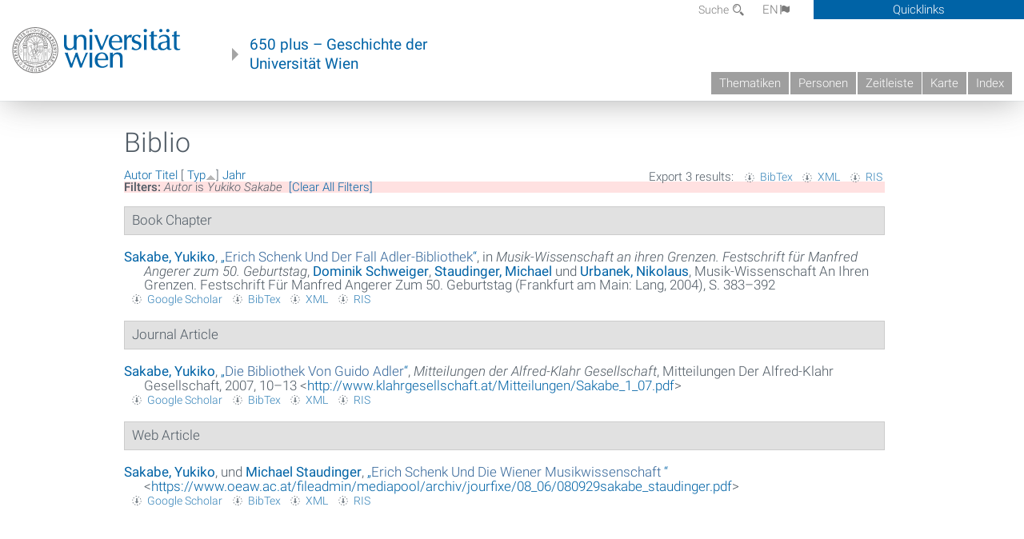

--- FILE ---
content_type: text/html; charset=utf-8
request_url: https://geschichte.univie.ac.at/de/biblio?f%5Bauthor%5D=1635&amp%3Bs=author&amp%3Bo=asc&s=type&o=asc
body_size: 7182
content:
<!DOCTYPE html>
<!-- Sorry no IE7 support! -->
<!-- @see http://foundation.zurb.com/docs/index.html#basicHTMLMarkup -->

<!--[if IE 8]><html class="no-js lt-ie9" lang="en"> <![endif]-->
<!--[if gt IE 8]><!--> <html class="no-js" lang="de"> <!--<![endif]-->
<head>
  <meta charset="utf-8" />
<meta name="viewport" content="width=device-width" />
<meta http-equiv="ImageToolbar" content="false" />
<meta name="generator" content="Drupal 7 (http://drupal.org)" />
<link rel="canonical" href="https://geschichte.univie.ac.at/de/biblio" />
<link rel="shortlink" href="https://geschichte.univie.ac.at/de/biblio" />
<meta property="og:site_name" content="650 plus" />
<meta property="og:type" content="article" />
<meta property="og:url" content="https://geschichte.univie.ac.at/de/biblio" />
<meta property="og:title" content="Biblio" />
<meta name="dcterms.title" content="Biblio" />
<meta name="dcterms.type" content="Text" />
<meta name="dcterms.format" content="text/html" />
<meta name="dcterms.identifier" content="https://geschichte.univie.ac.at/de/biblio" />
  <meta name="viewport" content="width=device-width, user-scalable=no" />
  <meta name="google-site-verification" content="QVo6dneiwq1dX6dDlQQC1mAK6ER1IOIYRJjZQ9AE4-A" />
  <!-- Google tag (gtag.js) -->
<script async src="https://www.googletagmanager.com/gtag/js?id=G-DP0YM1K2NK"></script>
<script>
  window.dataLayer = window.dataLayer || [];
  function gtag(){dataLayer.push(arguments);}
  gtag('js', new Date());

  gtag('config', 'G-DP0YM1K2NK');
</script>
  <title>Biblio | 650 plus</title>
  <link rel="stylesheet" href="https://geschichte.univie.ac.at/files/css/css_Q8bk26IpUQB1iiHLZDY1EsPZWYSilSLashJtLsCuXJA.css" />
<link rel="stylesheet" href="https://geschichte.univie.ac.at/files/css/css_QbZvRcX86jaTSfWRhjSFbrLz_xLbL_VJj7WMjznt68c.css" />
<link rel="stylesheet" href="https://geschichte.univie.ac.at/sites/all/themes/zurb-foundation/css/apps4.css?t07981" />
<link rel="stylesheet" href="https://geschichte.univie.ac.at/sites/all/themes/zurb-foundation/css/customize.css?t07981" />
  <link href='/theme/css/fonts.css' rel='stylesheet' type='text/css'>
  <style>
    .node-interface #edit-faculty-hist-wrapper {
      display: none;
    }
    .field-name-field-problem-desc {
      display: block;
      font-size: .925rem;
      padding-left: 1.75rem;
      position: relative;
      margin-bottom: 2rem;
    }
    .field-name-field-problem-desc * {
      font-size: .825rem;
    }

    .problem-description {
        display: block;
        font-size: .825rem;
        float: right;
    }
     #edit-problematik-wrapper {
      display: none;
    }
     #edit-problematik-wrapper {
      display: block;
    }
    .mark-discussion,
    .mark-problematic {
      display: inline-block;
      color: #a4aeb7;
      white-space: nowrap;
    }
    .views-field-field-ehrung .mark-discussion, 
    .views-field-field-ehrung .mark-problematic {
      white-space: normal;
    }
    .node-type-person .views-field-field-ehrung .mark-discussion, 
    .node-type-person .views-field-field-ehrung .mark-problematic {
      white-space: nowrap !important;
    }
    .views-field-field-ehrung-titel {
      white-space: nowrap;
    }
    .info .mark-discussion:before,
    .info .mark-problematic:before {
      margin-right: 5px;
    }
     .info .mark-discussion:before,
     .info .mark-problematic:before,
     .view .mark-discussion:after,
     .view .mark-problematic:after {
      content: "";
      background-image: url("/theme/images/problem-discussion.svg");
      background-size: contain;
      width: 16px;
      height: 16px;
      display: inline-block;
      vertical-align: text-bottom;
      margin-left: 5px;
    }
      .field-name-field-problem-desc:before {
      content: "";
      background-image: url("/theme/images/problem-problem.svg");
      background-size: contain;
      width: 16px;
      height: 16px;
      display: inline-block;
      position: absolute;
      left: 0;
      vertical-align: text-bottom;
      margin-right: 5px; 
    }
      .field-name-field-problem-desc.discussion:before {
      background-image: url("/theme/images/problem-discussion.svg");
    }
     .info .mark-problematic:before,
     .view .mark-problematic:after {
      background-image: url("/theme/images/problem-problem.svg");
    }
    .view-siehe-auch p.small {
      font-size: 75%;
    }
    html body.admin-menu {
      margin-top: 0px !important;
      padding-top: 30px;
    }
  </style>
  <script src="https://geschichte.univie.ac.at/files/js/js_7ZKsgVwdzEUQdR3uhW4lAwIhVC5shYuHwEZ094mgxIg.js"></script>
<script src="https://geschichte.univie.ac.at/files/js/js_R9UbiVw2xuTUI0GZoaqMDOdX0lrZtgX-ono8RVOUEVc.js"></script>
<script src="https://geschichte.univie.ac.at/files/js/js_UCylev9RHZIhuWBBR8vs59BxgU8XmGoreoJrE-1_fr0.js"></script>
<script src="https://geschichte.univie.ac.at/files/js/js_lXwy3NmqRzZCH286s8ljRIQGsoh_bHXhv1PhYgA-h3M.js"></script>
<script>jQuery.extend(Drupal.settings, {"basePath":"\/","pathPrefix":"de\/","ajaxPageState":{"theme":"zurb_foundation","theme_token":"KuucrNDba2dK9hsdDpXFKSC_MAX_RXxp--aFKyksPZE","js":{"sites\/all\/modules\/jquery_update\/replace\/jquery\/1.8\/jquery.min.js":1,"misc\/jquery-extend-3.4.0.js":1,"misc\/jquery-html-prefilter-3.5.0-backport.js":1,"misc\/jquery.once.js":1,"misc\/drupal.js":1,"sites\/all\/libraries\/balupton-history.js\/scripts\/bundled\/html5\/jquery.history.js":1,"sites\/all\/modules\/admin_menu\/admin_devel\/admin_devel.js":1,"public:\/\/languages\/de__RvUlvI6245zIVVqZXSOM3uxR0QWyGG2LKHeHIjGvzg.js":1,"sites\/all\/themes\/zurb-foundation\/js\/jquery.isotope.js":1,"sites\/all\/themes\/zurb-foundation\/js\/zoom.js":1,"sites\/all\/themes\/zurb-foundation\/js\/app.js":1,"sites\/all\/themes\/zurb-foundation\/js\/vendor\/custom.modernizr.js":1,"sites\/all\/themes\/zurb-foundation\/js\/foundation.min.js":1},"css":{"sites\/all\/modules\/date\/date_api\/date.css":1,"sites\/all\/modules\/itweak_upload\/itweak_upload.css":1,"sites\/all\/modules\/views\/css\/views.css":1,"sites\/all\/modules\/ckeditor\/css\/ckeditor.css":1,"sites\/all\/themes\/zurb-foundation\/css\/normalize.css":1,"sites\/all\/modules\/ctools\/css\/ctools.css":1,"sites\/all\/modules\/biblio\/biblio.css":1,"sites\/all\/themes\/zurb-foundation\/css\/apps4.css":1,"sites\/all\/themes\/zurb-foundation\/css\/customize.css":1}},"urlIsAjaxTrusted":{"\/de\/biblio?page=38\u0026amp%3Bf%5Bauthor%5D=590\u0026s=year\u0026o=asc\u0026f%5Bauthor%5D=7006":true}});</script>
  <!--[if lt IE 9]>
		<script src="http://html5shiv.googlecode.com/svn/trunk/html5.js"></script>
	<![endif]-->
</head>
<body class="html not-front not-logged-in no-sidebars page-biblio i18n-de lang-de section-biblio user-0 no-sidebar" >
    <!--.page -->
<div role="document" class="page" id="page">

  
  
  <!--.l-header -->
  <header role="banner" class="l-header show-for-small">

          <!--.top-bar -->
              <div class="show-for-small">
            <nav class="top-bar" data-options="" data-topbar>
        <ul class="title-area">
          <li class="name">
            <a href="/de" rel="home" title="650 plus Startseite"><img class="logo" typeof="foaf:Image" src="https://geschichte.univie.ac.at/files/uni_logo_220.jpg" alt="650 plus logo" title="650 plus Startseite" /></a>          </li>
          <li class="toggle-topbar menu-icon"><a href="#"><span>Menu</span></a></li>
        </ul>
        <section class="top-bar-section">
                      <ul id="main-menu" class="main-nav"><li class="first collapsed"><a href="/de/thematiken">Thematiken</a></li><li class="leaf"><a href="/de/personen">Personen</a></li><li class="hide-for-small"><a href="/de/zeitleiste" class="hide-for-small">Zeitleiste</a></li><li class="hide-for-small"><a href="/de/karte" class="hide-for-small">Karte</a></li><li class="last leaf"><a href="/de/inhaltsverzeichnis">Index</a></li></ul>                                <ul id="text-menu-small" class="secondary link-list"><li class="first leaf"><a href="/de/alle-themen">Themen</a></li><li class="leaf"><a href="/de/alle-artikel">Artikel</a></li><li class="leaf"><a href="/de/medien">Medien</a></li><li class="leaf"><a href="/de/personen/funktionaere">Funktionäre</a></li><li class="leaf"><a href="/de/personen/ehrungen">Ehrungen</a></li><li class="leaf"><a href="/de/gebaeude">Gebäude</a></li><li class="leaf"><a href="/de/ereignisse">Ereignisse</a></li><li class="last leaf"><a href="/de/glossar">Glossar</a></li></ul>                                <ul id="secondary-menu-small" class="secondary link-list "><li class="first expanded has-dropdown"><a href="/de/ueber-das-projekt">Über das Projekt</a><ul class=""><li class="first expanded show-for-small"><a href="/de/ueber-das-projekt">Über das Projekt</a><li class="first leaf"><a href="/de/impressum">Impressum</a></li><li class="last leaf"><a href="/de/kontakt">Kontakt</a></li></ul></li><li class="show-for-small"><a href="/de/suche" class="show-for-small">Suche</a></li><li class="last leaf" target="_blank"><a href="https://backend.univie.ac.at/fileadmin/user_upload/p_dsba/datenschutzerklaerung_websites_2018-05-23.pdf" target="_blank">Datenschutzerklärung</a></li></ul>                  </section>
      </nav>
              </div>
            <!--/.top-bar -->
    
     
  </header>
  <!--/.l-header -->

  
          <section class="row h-row hide-for-small">
        <div class="box" id="quicklinks-box">
            <div class="large-12 columns clearfix">
            	<div class="right container row">
                	<div class="column medium-6"><h2>Über das Projekt</h2><ul id="secondary-menu-links" class="links clearfix "><li class="first expanded has-dropdown"><a href="/de/ueber-das-projekt">Über das Projekt</a><ul class=""><li class="first expanded show-for-small"><a href="/de/ueber-das-projekt">Über das Projekt</a><li class="first leaf"><a href="/de/impressum">Impressum</a></li><li class="last leaf"><a href="/de/kontakt">Kontakt</a></li></ul></li><li class="show-for-small"><a href="/de/suche" class="show-for-small">Suche</a></li><li class="last leaf" target="_blank"><a href="https://backend.univie.ac.at/fileadmin/user_upload/p_dsba/datenschutzerklaerung_websites_2018-05-23.pdf" target="_blank">Datenschutzerklärung</a></li></ul></div>
                	<div class="column medium-6"><h2>Inhalte</h2><ul id="text-menu-links" class="links clearfix "><li class="first leaf"><a href="/de/alle-themen">Themen</a></li><li class="leaf"><a href="/de/alle-artikel">Artikel</a></li><li class="leaf"><a href="/de/medien">Medien</a></li><li class="leaf"><a href="/de/personen/funktionaere">Funktionäre</a></li><li class="leaf"><a href="/de/personen/ehrungen">Ehrungen</a></li><li class="leaf"><a href="/de/gebaeude">Gebäude</a></li><li class="leaf"><a href="/de/ereignisse">Ereignisse</a></li><li class="last leaf"><a href="/de/glossar">Glossar</a></li></ul></div>
                </div>
              </div>
        </div>

        <div class="large-12 columns header h-main clearfix">
                    <div class="title-area left">
            <div class="left">
              <a href="//www.univie.ac.at" id="univielink" rel="home" title="zur Webseite der Universität Wien" data-tooltip><img typeof="foaf:Image" src="//geschichte.univie.ac.at/theme/images/uni_logo_farbe.png" alt="Geschichte der Universität Wien - Logo Universität Wien"></a>
                <a href="/de" id="homelink" rel="home" title="Geschichte der Universität Wien" data-tooltip>
                    650 plus – Geschichte der <br>Universität Wien                </a>    
            </div>
          </div>
          
          <div class="right hide-for-small" id="metabar">
            <div id="searchblock">
                  <section class="block block-locale block-locale-language">
	<div class="block-inner">
      
      <div class="item-list"><ul class="inline-list"><li class="active first"><a href="/de/biblio" class="  active">DE<span class='icon_moon icon-flag'></span></a></li>
<li class=" last"><a href="/en/biblio" class=" ">EN<span class='icon_moon icon-flag'></span></a></li>
</ul></div>    	</div>
</section>  <section class="block block-search-api-page block-search-api-page-suche">
	<div class="block-inner">
      
      <form action="/de/biblio?page=38&amp;amp%3Bf%5Bauthor%5D=590&amp;s=year&amp;o=asc&amp;f%5Bauthor%5D=7006" method="post" id="search-api-page-search-form-suche" accept-charset="UTF-8"><div><div class="form-item form-type-textfield form-item-keys-1">
  <label for="edit-keys-1">Suche </label>
 <input placeholder="Suche" type="text" id="edit-keys-1" name="keys_1" value="" size="15" maxlength="128" class="form-text" />
</div>
<input type="hidden" name="id" value="1" />
<button id="edit-submit-1" name="op" value="Suche" type="submit" class="form-submit small">Suche</button>
<input type="hidden" name="form_build_id" value="form-J4SRqpT5NuD_4OO9-7TrsKeevVFxvq8fAGSwFxt2ms8" />
<input type="hidden" name="form_id" value="search_api_page_search_form_suche" />
</div></form>    	</div>
</section>            </div>
            <div id="quicklinks">
                Quicklinks
            </div>
          </div>
          


          <nav id="main-menu-top" class="navigation right show-for-small-up top-bar-section" role="navigation">
             <ul id="main-menu-links" class="inline-list clearfix"><li class="first collapsed"><a href="/de/thematiken">Thematiken</a></li><li class="leaf"><a href="/de/personen">Personen</a></li><li class="hide-for-small"><a href="/de/zeitleiste" class="hide-for-small">Zeitleiste</a></li><li class="hide-for-small"><a href="/de/karte" class="hide-for-small">Karte</a></li><li class="last leaf"><a href="/de/inhaltsverzeichnis">Index</a></li></ul>          </nav> <!-- /#main-menu -->

         </div>
         
                 <div class="medium-12 columns hide-for-small" id="">
                     </div>

        </section>

        
        
        
            <!-- End title, slogan and menu -->



  
  <div class="row l-tabs">
  <div class="medium-4 columns">&nbsp;</div>
  <div class="medium-8 columns">
      </div>
  </div>

<main role="main" class="row l-main">
         <div class="large-12 medium-12 main columns">
   
  
      
      <a id="main-content"></a>
                      <h1 id="page-title" class="title">Biblio</h1>
                    

          
                  
              
        	<div class="block-inner">
      
      <div id="biblio-header" class="clear-block"><div class="biblio-export">Export 3 results: <ul class="biblio-export-buttons"><li class="biblio_bibtex first"><a href="/de/biblio/export/bibtex?f%5Bauthor%5D=1635" title="Click to download the BibTEX formatted file" rel="nofollow">BibTex</a></li>
<li class="biblio_xml"><a href="/de/biblio/export/xml?f%5Bauthor%5D=1635" title="Click to download the EndNote XML formatted file" rel="nofollow">XML</a></li>
<li class="biblio_ris last"><a href="/de/biblio/export/ris/?f%5Bauthor%5D=1635" title="Click to download the RIS formatted file" rel="nofollow">RIS</a></li>
</ul></div> <a href="/de/biblio?f%5Bauthor%5D=1635&amp;amp%3Bs=author&amp;amp%3Bo=asc&amp;s=author&amp;o=asc" title="Click a second time to reverse the sort order" class="active">Autor</a>  <a href="/de/biblio?f%5Bauthor%5D=1635&amp;amp%3Bs=author&amp;amp%3Bo=asc&amp;s=title&amp;o=asc" title="Click a second time to reverse the sort order" class="active">Titel</a>  [ <a href="/de/biblio?f%5Bauthor%5D=1635&amp;amp%3Bs=author&amp;amp%3Bo=asc&amp;s=type&amp;o=desc" title="Click a second time to reverse the sort order" class="active active">Typ</a><img typeof="foaf:Image" src="https://geschichte.univie.ac.at/sites/all/modules/biblio/misc/arrow-desc.png" alt="(Desc)" />]  <a href="/de/biblio?f%5Bauthor%5D=1635&amp;amp%3Bs=author&amp;amp%3Bo=asc&amp;s=year&amp;o=desc" title="Click a second time to reverse the sort order" class="active">Jahr</a> <div class="biblio-filter-status"><div class="biblio-current-filters"><b>Filters: </b><strong><em class="placeholder">Autor</em></strong> is <strong><em class="placeholder">Yukiko Sakabe</em></strong>&nbsp;&nbsp;<a href="/de/biblio/filter/clear?amp%3Bs=author&amp;amp%3Bo=asc&amp;s=type&amp;o=asc">[Clear All Filters]</a></div></div></div><div class="biblio-category-section"><div class="biblio-separator-bar">Book Chapter</div><div class="biblio-entry"><div style="  text-indent: -25px; padding-left: 25px;"><span class="biblio-authors" ><a href="/de/biblio?f%5Bauthor%5D=1635&amp;amp%3Bs=author&amp;amp%3Bo=asc&amp;s=type&amp;o=asc" rel="nofollow" class="active">Sakabe, Yukiko</a></span>, <a href="/de/biblio/erich-schenk-und-der-fall-adler-bibliothek">„<span class="biblio-title" >Erich Schenk Und Der Fall Adler-Bibliothek</span>“</a>, in <span  style="font-style: italic;">Musik-Wissenschaft an ihren Grenzen. Festschrift für Manfred Angerer zum 50. Geburtstag</span>, <span class="biblio-authors" ><a href="/de/biblio?f%5Bauthor%5D=2607&amp;amp%3Bs=author&amp;amp%3Bo=asc&amp;s=type&amp;o=asc" rel="nofollow" class="active">Dominik  Schweiger</a>, <a href="/de/biblio?f%5Bauthor%5D=955&amp;amp%3Bs=author&amp;amp%3Bo=asc&amp;s=type&amp;o=asc" rel="nofollow" class="active">Staudinger, Michael</a> und <a href="/de/biblio?f%5Bauthor%5D=2608&amp;amp%3Bs=author&amp;amp%3Bo=asc&amp;s=type&amp;o=asc" rel="nofollow" class="active">Urbanek, Nikolaus</a></span>, Musik-Wissenschaft An Ihren Grenzen. Festschrift Für Manfred Angerer Zum 50. Geburtstag (Frankfurt am Main: Lang, 2004), S. 383–392</div><span class="Z3988" title="ctx_ver=Z39.88-2004&amp;rft_val_fmt=info%3Aofi%2Ffmt%3Akev%3Amtx%3Abook&amp;rft.atitle=Erich+Schenk+und+der+Fall+Adler-Bibliothek&amp;rft.title=Musik-Wissenschaft+an+ihren+Grenzen.+Festschrift+f%C3%BCr+Manfred+Angerer+zum+50.+Geburtstag&amp;rft.btitle=Musik-Wissenschaft+an+ihren+Grenzen.+Festschrift+f%C3%BCr+Manfred+Angerer+zum+50.+Geburtstag&amp;rft.date=2004&amp;rft.spage=383%E2%80%93392&amp;rft.aulast=Sakabe&amp;rft.aufirst=Yukiko&amp;rft.pub=Lang&amp;rft.place=Frankfurt+am+Main"></span><ul class="biblio-export-buttons"><li class="biblio_google_scholar first"><a href="http://scholar.google.com/scholar?btnG=Search%2BScholar&amp;as_q=%22Erich%2BSchenk%2Bund%2Bder%2BFall%2BAdler-Bibliothek%22&amp;as_sauthors=Sakabe&amp;as_occt=any&amp;as_epq=&amp;as_oq=&amp;as_eq=&amp;as_publication=&amp;as_ylo=&amp;as_yhi=&amp;as_sdtAAP=1&amp;as_sdtp=1" title="Click to search Google Scholar for this entry" rel="nofollow">Google Scholar</a></li>
<li class="biblio_bibtex"><a href="/de/biblio/export/bibtex/18883" title="Click to download the BibTEX formatted file" rel="nofollow">BibTex</a></li>
<li class="biblio_xml"><a href="/de/biblio/export/xml/18883" title="Click to download the EndNote XML formatted file" rel="nofollow">XML</a></li>
<li class="biblio_ris last"><a href="/de/biblio/export/ris/18883" title="Click to download the RIS formatted file" rel="nofollow">RIS</a></li>
</ul></div></div><div class="biblio-category-section"><div class="biblio-separator-bar">Journal Article</div><div class="biblio-entry"><div style="  text-indent: -25px; padding-left: 25px;"><span class="biblio-authors" ><a href="/de/biblio?f%5Bauthor%5D=1635&amp;amp%3Bs=author&amp;amp%3Bo=asc&amp;s=type&amp;o=asc" rel="nofollow" class="active">Sakabe, Yukiko</a></span>, <a href="/de/biblio/die-bibliothek-von-guido-adler">„<span class="biblio-title" >Die Bibliothek Von Guido Adler</span>“</a>, <span  style="font-style: italic;">Mitteilungen der Alfred-Klahr Gesellschaft</span>, Mitteilungen Der Alfred-Klahr Gesellschaft, 2007, 10–13 <<a href="http://www.klahrgesellschaft.at/Mitteilungen/Sakabe_1_07.pdf">http://www.klahrgesellschaft.at/Mitteilungen/Sakabe_1_07.pdf</a>></div><span class="Z3988" title="ctx_ver=Z39.88-2004&amp;rft_val_fmt=info%3Aofi%2Ffmt%3Akev%3Amtx%3Ajournal&amp;rft.atitle=Die+Bibliothek+von+Guido+Adler&amp;rft.title=Mitteilungen+der+Alfred-Klahr+Gesellschaft&amp;rft.date=2007&amp;rft.issue=1&amp;rft.spage=10%E2%80%9313&amp;rft.aulast=Sakabe&amp;rft.aufirst=Yukiko&amp;rft.place=Wien"></span><ul class="biblio-export-buttons"><li class="biblio_google_scholar first"><a href="http://scholar.google.com/scholar?btnG=Search%2BScholar&amp;as_q=%22Die%2BBibliothek%2Bvon%2BGuido%2BAdler%22&amp;as_sauthors=Sakabe&amp;as_occt=any&amp;as_epq=&amp;as_oq=&amp;as_eq=&amp;as_publication=&amp;as_ylo=&amp;as_yhi=&amp;as_sdtAAP=1&amp;as_sdtp=1" title="Click to search Google Scholar for this entry" rel="nofollow">Google Scholar</a></li>
<li class="biblio_bibtex"><a href="/de/biblio/export/bibtex/16499" title="Click to download the BibTEX formatted file" rel="nofollow">BibTex</a></li>
<li class="biblio_xml"><a href="/de/biblio/export/xml/16499" title="Click to download the EndNote XML formatted file" rel="nofollow">XML</a></li>
<li class="biblio_ris last"><a href="/de/biblio/export/ris/16499" title="Click to download the RIS formatted file" rel="nofollow">RIS</a></li>
</ul></div></div><div class="biblio-category-section"><div class="biblio-separator-bar">Web Article</div><div class="biblio-entry"><div style="  text-indent: -25px; padding-left: 25px;"><span class="biblio-authors" ><a href="/de/biblio?f%5Bauthor%5D=1635&amp;amp%3Bs=author&amp;amp%3Bo=asc&amp;s=type&amp;o=asc" rel="nofollow" class="active">Sakabe, Yukiko</a>, und <a href="/de/biblio?f%5Bauthor%5D=955&amp;amp%3Bs=author&amp;amp%3Bo=asc&amp;s=type&amp;o=asc" rel="nofollow" class="active">Michael  Staudinger</a></span>, <a href="/de/biblio/erich-schenk-und-die-wiener-musikwissenschaft">„<span class="biblio-title" >Erich Schenk Und Die Wiener Musikwissenschaft </span>“</a> <<a href="https://www.oeaw.ac.at/fileadmin/mediapool/archiv/jourfixe/08_06/080929sakabe_staudinger.pdf">https://www.oeaw.ac.at/fileadmin/mediapool/archiv/jourfixe/08_06/080929sakabe_staudinger.pdf</a>></div><span class="Z3988" title="ctx_ver=Z39.88-2004&amp;rft_val_fmt=info%3Aofi%2Ffmt%3Akev%3Amtx%3Adc&amp;rft.title=Erich+Schenk+und+die+Wiener+Musikwissenschaft+&amp;rft.aulast=Sakabe&amp;rft.aufirst=Yukiko&amp;rft.au=Staudinger%2C+Michael&amp;rft.au=Staudinger%2C+Michael&amp;rft.au=Staudinger%2C+Michael"></span><ul class="biblio-export-buttons"><li class="biblio_google_scholar first"><a href="http://scholar.google.com/scholar?btnG=Search%2BScholar&amp;as_q=%22Erich%2BSchenk%2Bund%2Bdie%2BWiener%2BMusikwissenschaft%2B%22&amp;as_sauthors=Sakabe&amp;as_occt=any&amp;as_epq=&amp;as_oq=&amp;as_eq=&amp;as_publication=&amp;as_ylo=&amp;as_yhi=&amp;as_sdtAAP=1&amp;as_sdtp=1" title="Click to search Google Scholar for this entry" rel="nofollow">Google Scholar</a></li>
<li class="biblio_bibtex"><a href="/de/biblio/export/bibtex/37267" title="Click to download the BibTEX formatted file" rel="nofollow">BibTex</a></li>
<li class="biblio_xml"><a href="/de/biblio/export/xml/37267" title="Click to download the EndNote XML formatted file" rel="nofollow">XML</a></li>
<li class="biblio_ris last"><a href="/de/biblio/export/ris/37267" title="Click to download the RIS formatted file" rel="nofollow">RIS</a></li>
</ul></div></div>    	</div>
    </div>
    <!--/.l-main region -->

   

      </main>
  <!--/.l-main-->
  
  
      <!--.l-footer-->
    <footer class="l-footer main row hide-for-small" role="contentinfo">

      <!--<div class="row hide-for-small">-->

               <div id="footer-first" class="medium-4 columns">
              <section class="block block-block block-block-1">
	<div class="block-inner">
        <h2 class="block-title">Ein Projekt von</h2>
    
      <p><a href="http://bibliothek.univie.ac.at">Universitätsbibliothek der Universität Wien</a><br>
		</p>
<p><a href="http://bibliothek.univie.ac.at/archiv/index.html">Archiv der Universität Wien</a></p>
<p><a href="http://forum-zeitgeschichte.univie.ac.at/">Forum Zeitgeschichte</a></p>    	</div>
</section>        </div>
            
      
              <div id="footer-last" class="medium-4 columns">
              <section class="block block-menu-block block-menu-block-1">
	<div class="block-inner">
        <h2 class="block-title">Hauptmenü</h2>
    
      <div class="menu-block-wrapper menu-block-1 menu-name-main-menu parent-mlid-0 menu-level-1">
  <ul class="menu"><li class="first leaf has-children menu-mlid-1101"><a href="/de/thematiken">Thematiken</a></li>
<li class="leaf menu-mlid-1288"><a href="/de/personen">Personen</a></li>
<li class="leaf menu-mlid-1307"><a href="/de/zeitleiste" class="hide-for-small">Zeitleiste</a></li>
<li class="leaf menu-mlid-1308"><a href="/de/karte" class="hide-for-small">Karte</a></li>
<li class="last leaf menu-mlid-1298"><a href="/de/inhaltsverzeichnis">Index</a></li>
</ul></div>
    	</div>
</section>  <section class="block block-menu-block block-menu-block-2">
	<div class="block-inner">
        <h2 class="block-title">Inhalte</h2>
    
      <div class="menu-block-wrapper menu-block-2 menu-name-menu-textmenu parent-mlid-0 menu-level-1">
  <ul class="menu"><li class="first leaf menu-mlid-1287"><a href="/de/alle-themen">Themen</a></li>
<li class="leaf menu-mlid-1299"><a href="/de/alle-artikel">Artikel</a></li>
<li class="leaf menu-mlid-1293"><a href="/de/medien">Medien</a></li>
<li class="leaf menu-mlid-1344"><a href="/de/personen/funktionaere">Funktionäre</a></li>
<li class="leaf menu-mlid-1346"><a href="/de/personen/ehrungen">Ehrungen</a></li>
<li class="leaf menu-mlid-1290"><a href="/de/gebaeude">Gebäude</a></li>
<li class="leaf menu-mlid-1068"><a href="/de/ereignisse">Ereignisse</a></li>
<li class="last leaf menu-mlid-1029"><a href="/de/glossar">Glossar</a></li>
</ul></div>
    	</div>
</section>        </div>
      
              <div id="footer-last" class="medium-4 columns">
              <section class="block block-menu-block block-menu-block-3">
	<div class="block-inner">
        <h2 class="block-title"><a href="/de/ueber-das-projekt">Über das Projekt</a></h2>
    
      <div class="menu-block-wrapper menu-block-3 menu-name-book-toc-28261 parent-mlid-1256 menu-level-1">
  <ul class="menu"><li class="first leaf menu-mlid-1257"><a href="/de/impressum">Impressum</a></li>
<li class="leaf menu-mlid-1262"><a href="/de/kontakt">Kontakt</a></li>
<li class="last leaf menu-mlid-1297"><a href="/de/willkommen">Willkommen</a></li>
</ul></div>
    	</div>
</section>        </div>
      

      
     
      <!--</div>-->
    </footer>
    <!--/.footer-->
  
    

</div>
<!--/.page -->
  
</body>
</html>
